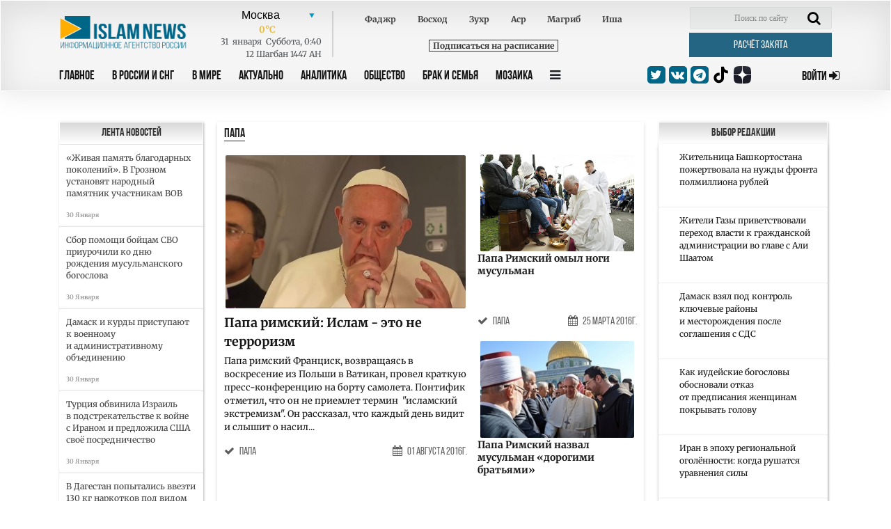

--- FILE ---
content_type: text/html; charset=UTF-8
request_url: https://islamnews.ru/tag/papa
body_size: 15179
content:
<!doctype html>
<html lang="ru">
<head>
    <meta charset="UTF-8">
    <meta name="viewport" content="width=device-width, user-scalable=no, initial-scale=1.0, maximum-scale=1.0, minimum-scale=1.0">
    <meta http-equiv="X-UA-Compatible" content="ie=edge">

    <link rel="apple-touch-icon" sizes="180x180" href="/img/apple-touch-icon.png?v=202404102037">
    <link rel="icon" type="image/png" sizes="32x32" href="/img/favicon-32x32.png?v=202404102037">
    <link rel="icon" type="image/png" sizes="16x16" href="/img/favicon-16x16.png?v=202404102037">
    <link rel="manifest" href="/img/site.webmanifest?v=202404102037">
    <link rel="mask-icon" href="/img/safari-pinned-tab.svg?v=202404102037" color="#fffffff">
    <link rel="shortcut icon" href="/img/favicon.ico?v=202404102037">
    <meta name="msapplication-TileColor" content="#ffffff">
    <meta name="theme-color" content="#ffffff">
    <style>
        .block_title_upd{
            width: calc(100% + 15px)!important;
        }
        .header {
            z-index: 999;
        }
    </style>

        <title>папа - IslamNews</title>
        <meta name="csrf-token" content="8Ckq8JyfDXdghZZbXKVkdMuYpz60wwVX27Z4jd48">

        <meta name="keywords" content="исламские новости, исламские СМИ, новости ислама, исламские видео, исламские статьи, мусульманские новости, мусульманские СМИ, мусульманские сайты, Коран, сунна, хадисы, арабский язык, исламские сайты, исламский мир, умма, мусульмане, ислам, мечеть, время намазов, время молитв, никах, брак, семья, пятничная проповедь, хиджаб, мусульманские улемы, алимы, фетвы, мусульманская кухня.">
    
        <meta name="description" content="Информационное агентство IslamNews – ведущий новостной проект российских мусульман.">
    
    
    <base href="https://islamnews.ru/">

    <link rel="canonical" href="" />

    

    <!--	STYLES REQUIRE	-->
    <link rel="stylesheet" href="/front/libs/bootstrap/bootstrap.min.css">
    <link rel="stylesheet" href="/front/libs/datepicker/css/bootstrap-datepicker3.min.css">

    
        <meta property="og:title" content="  папа  ">
    <meta name="twitter:site" content="@islamnovosti">
    
    
    <link rel="next" href="https://islamnews.ru/tag/papa?page=2" />    
    
        <link rel="stylesheet" href="https://islamnews.ru/front/css/main.upd.min.css?v=202507022156161241414214">

    <!-- Yandex.Metrika counter -->
    <script type="text/javascript" >
        (function(m,e,t,r,i,k,a){m[i]=m[i]||function(){(m[i].a=m[i].a||[]).push(arguments)};
        m[i].l=1*new Date();
        for (var j = 0; j < document.scripts.length; j++) {if (document.scripts[j].src === r) { return; }}
        k=e.createElement(t),a=e.getElementsByTagName(t)[0],k.async=1,k.src=r,a.parentNode.insertBefore(k,a)})
        (window, document, "script", "https://mc.yandex.ru/metrika/tag.js", "ym");
    
        ym(56152819, "init", {
            clickmap:true,
            trackLinks:true,
            accurateTrackBounce:true,
            webvisor:true
        });
    </script>
    <!-- /Yandex.Metrika counter -->

    <!-- Yandex.RTB -->
    <script>window.yaContextCb=window.yaContextCb||[]</script>
    <script src="https://yandex.ru/ads/system/context.js" async></script>

</head>

<body>
<!-- HEADER SECTION -->
<header id="application" class="header">
    
    <div class="container">
        
            
        
        <div
            class="row header_row ">
            <div class="col-lg-12">
                <form action="https://islamnews.ru/search" method="GET" class="form-search-mobile">
                    <div class="search-active-input">
                        <div class="close-search-mobile">
                            <i class="fa fa-times"></i>
                        </div>
                        <input type="text" name="q" required="required" class="form-control"/>
                        <input type="submit" class="go-search-mobile" value="Поиск"/>
                    </div>
                </form>
            </div>
            <div class="col-lg-12">
                <div class="search-mobile">
                    <i class="fa fa-search"></i>
                </div>
                <div class="header_services">
                    <div class="row">
                        <!-- Logo . block-->
                        <div class="logo_block col-lg-2 col-md-3"
                             style="padding: 13px 0px 0px 15px;display:inline-flex;">
                            <a class="nav_btn_responsive dn_button" style="z-index:999;">
                                <i class="fa fa-bars" aria-hidden="true"></i>
                            </a>
                            <a href="/" style="z-index: 999;">
                                <img class="img-fluid logo-image" src="/front/img/logo_in.png" alt="logo image"
                                     style="max-width: 200px;width: 200px;max-height:50px;;">
                            </a>
                        </div>
                        <!-- Weather . block -->
                        <div class="weather_info_block col-lg-7 col-md-6">
                            <city-namaz-times
                                :routenamaz="'https://islamnews.ru/namaz-times/kolumbus'"></city-namaz-times>
                        </div>
                        <div class="col-lg-3 col-md-3">
                            <form action="https://islamnews.ru/search" method="GET" class="header_search_block">
                                <input class="search_field" name="q" placeholder="Поиск по сайту" required>
                                <span class="search_btn">
                                <button class="search-input" type="submit">
                                    <i class="fa fa-search" aria-hidden="true"></i>
                                </button>
                            </span>
                            </form>
                            <a href="https://islamnews.ru/zakyat-calculator"
                               class="post_btn post_btn--header cursor-pointer zakyat_btn">Расчёт закята</a>
                        </div>
                    </div>
                </div>
            </div>

            <div class="col-lg-12">
                <div class="row">
                    <div class="col-lg-9 col-md-6  col-sm-6 col-3 header-menu">
                        <a class="nav_btn_responsive " style="display: none;">
                            <i class="fa fa-bars" aria-hidden="true"></i>
                        </a>
                        <ul class="nav_panel">
                            <a href="javascript:void(0);" class="nav_btn_responsive mobile-button-bar-menu">
                                <i class="fa fa-bars" aria-hidden="true"></i>
                            </a>
                                                                                                                                                                                                        <li>
                                            <a href="https://islamnews.ru"
                                               >Главное</a>
                                        </li>
                                                                            <li>
                                            <a href="https://islamnews.ru/tag/in-russia"
                                               >В России и СНГ</a>
                                        </li>
                                                                            <li>
                                            <a href="https://islamnews.ru/tag/in-the-world"
                                               >В Мире</a>
                                        </li>
                                                                            <li>
                                            <a href="https://islamnews.ru/tag/actual"
                                               >Актуально</a>
                                        </li>
                                                                            <li>
                                            <a href="https://islamnews.ru/tag/analytics"
                                               >Аналитика</a>
                                        </li>
                                                                            <li>
                                            <a href="https://islamnews.ru/tag/society"
                                               >Общество</a>
                                        </li>
                                                                            <li>
                                            <a href="https://islamnews.ru/tag/family"
                                               >Брак и семья</a>
                                        </li>
                                                                            <li>
                                            <a href="https://islamnews.ru/tag/mosaic"
                                               >Мозаика</a>
                                        </li>
                                                                                                                            
                            <li>
                                <a class="nav_panel_btn">
                                    <i class="fa fa-bars" aria-hidden="true"></i>
                                </a>
                            </li>
                            

                            

                            

                        </ul>

                        <div class="sub_menu_container">
                                                                                        <ul class="sub_menu_row">
                                                                                                                    <li>
            <a href="https://islamnews.ru/tag/analytics" >Аналитика</a>

                            <ul class="sub_menu_add">
                    <li>
            <a href="https://islamnews.ru/tag/opinions" >Мнения</a>

                    </li>
                    </ul>
                    </li>
            <li>
            <a href="https://islamnews.ru/tag/actual" >Актуально</a>

                            <ul class="sub_menu_add">
                    <li>
            <a href="https://islamnews.ru/tag/point-blank" >Вопрос ребром</a>

                    </li>
            <li>
            <a href="https://islamnews.ru/tag/russia-islamic-world" >Россия - Исламский мир</a>

                    </li>
                    </ul>
                    </li>
            <li>
            <a href="https://islamnews.ru/tag/economics" >Экономика и Финансы</a>

                            <ul class="sub_menu_add">
                    <li>
            <a href="https://islamnews.ru/tag/developments" >События</a>

                    </li>
            <li>
            <a href="https://islamnews.ru/tag/economics" >Исламские финансы</a>

                    </li>
                    </ul>
                    </li>
            <li>
            <a href="https://islamnews.ru/tag/in-the-world" >В мире</a>

                            <ul class="sub_menu_add">
                    <li>
            <a href="https://islamnews.ru/tag/arabic-world" >Арабский мир</a>

                    </li>
            <li>
            <a href="https://islamnews.ru/tag/asia" >Азия</a>

                    </li>
            <li>
            <a href="https://islamnews.ru/tag/europe" >Европа</a>

                    </li>
            <li>
            <a href="https://islamnews.ru/tag/afrika-in-the-world" >Африка</a>

                    </li>
            <li>
            <a href="https://islamnews.ru/tag/usa" >США</a>

                    </li>
                    </ul>
                    </li>
            <li>
            <a href="https://islamnews.ru/tag/mosaic" >Мозаика</a>

                            <ul class="sub_menu_add">
                    <li>
            <a href="https://islamnews.ru/tag/life" >Из жизни</a>

                    </li>
            <li>
            <a href="https://islamnews.ru/tag/xadzh" >Хадж</a>

                    </li>
            <li>
            <a href="https://islamnews.ru/tag/sport" >Спорт</a>

                    </li>
                    </ul>
                    </li>
            <li>
            <a href="https://islamnews.ru/tag/society" >Общество</a>

                            <ul class="sub_menu_add">
                    <li>
            <a href="https://islamnews.ru/tag/halyal-society" >Халяль</a>

                    </li>
            <li>
            <a href="https://islamnews.ru/tag/migranty-society" >Мигранты</a>

                    </li>
            <li>
            <a href="https://islamnews.ru/tag/17165-society" >Благотворительность</a>

                    </li>
                    </ul>
                    </li>
            <li>
            <a href="https://islamnews.ru/tag/history" >История и современность</a>

                            <ul class="sub_menu_add">
                    <li>
            <a href="https://islamnews.ru/tag/events-and-dates" >События и даты</a>

                    </li>
            <li>
            <a href="https://islamnews.ru/tag/personalities" >Личности</a>

                    </li>
                    </ul>
                    </li>
            <li>
            <a href="https://islamnews.ru/tag/muslim-home" >Крепость мусульманина</a>

                            <ul class="sub_menu_add">
                    <li>
            <a href="https://islamnews.ru/tag/ramadan" >Рамадан</a>

                    </li>
                    </ul>
                    </li>
            <li>
            <a href="https://islamnews.ru/tag/culture" >Культура</a>

                    </li>
            <li>
            <a href="https://islamnews.ru/tag/fatwa" >Фетвы</a>

                    </li>
            <li>
            <a href="https://islamnews.ru/tag/muftiate" >Муфтияты</a>

                    </li>
            <li>
            <a href="https://islamnews.ru/tag/science-and-education" >Наука и образование</a>

                    </li>
            <li>
            <a href="https://islamnews.ru/tag/17165-society-2" >Здоровье</a>

                    </li>
            <li>
            <a href="https://islamnews.ru/tag/accidents" >Происшествия</a>

                    </li>
                                                                                                                                                                                                                                                                                                                                                                                                                                                                                                                                                                                                                                                                                                                                                                        </ul>
                                                                                </div>
                    </div>

                    <div class="col-lg-3 col-md-6  col-sm-6 col-9">
                        <div class="row align-items-center">
                            <div class="social_medias_block col-lg-7 col-md-9 col-sm-8 col-10">



                                <a href="https://twitter.com/islamnovosti" target="_blank">
                                    <i class="fa fa-twitter"></i>
                                </a>
                                <a href="https://vk.com/islamnews" target="_blank">
                                    <i class="fa fa-vk"></i>
                                </a>
                                <a href="tg://resolve?domain=islamnovosti" target="_blank">
                                    <i class="fa fa-telegram"></i>
                                </a>
                                <a href="https://www.tiktok.com/@islamnews.ru_official" class="zen" target="_blank">
                                    <img src="https://islamnews.ru/front/img/logo-tiktok-svgrepo-com.svg">
                                </a>
                                <a href="https://zen.yandex.ru/islamnews.ru" class="zen" target="_blank">
                                    <img src="https://islamnews.ru/front/img/zen-icon.svg">
                                </a>
                            </div>
                            <a  href="https://islamnews.ru/client/login"
                                class="sign_in_btn  col-lg-4 col-md-3 col-sm-4 col-2">
                                <span> Войти </span>
                                <i class="fa fa-sign-in"></i>
                            </a>

                        </div>
                    </div>
                </div>
            </div>
        </div>
    </div>
</header>

<!-- PAGE WRAPPER -->
<div class="page_wrapper ">
                <section class="page_content category">
            <div class="container">
                <div class="row page_content__row">

                    <div class="col-lg-9 col-md-12">

                        <div class="row">
                            <div class="sidebar-left col-lg-3 col-md-3 d-none d-md-block last-news-block">
                                <div class="news_length_wrapper" id="kkr_scrollDiv">

    <a href="https://islamnews.ru/search/month/01-2026" class="text-gray">
        <h3 class="news_length_title">Лента новостей</h3>
    </a>
            
        <input type="hidden" id="last_news_scroll_page" value="2">
        <div class="scrollDiv">
            <div class="scrollContent">
                <div id="scroll" class="scroll">
                                                                                        <a class="news_length_article"
                           href="2026/1/30/zhivaya-pamyat-blagodarnykh-pokoleniy-v-groznom-ustanovyat-narodnyy-pamyatnik-uchastnikam-vov">
                            <div class="news_length_article__title">
                                <p>«Живая память благодарных поколений». В Грозном установят народный памятник участникам ВОВ</p>
                            </div>
                            <div class="news_length_article__info">
                                <span>30 Января </span>
                            </div>
                        </a>
                                                                                            <a class="news_length_article"
                           href="2026/1/30/sbor-pomoshchi-boytsam-svo-priurochili-ko-dnyu-rozhdeniya-musulmanskogo-bogoslova">
                            <div class="news_length_article__title">
                                <p>Сбор помощи бойцам СВО приурочили ко дню рождения мусульманского богослова</p>
                            </div>
                            <div class="news_length_article__info">
                                <span>30 Января </span>
                            </div>
                        </a>
                                                                                            <a class="news_length_article"
                           href="2026/1/30/damask-i-kurdy-pristupayut-k-voennomu-i-administrativnomu-obedineniyu">
                            <div class="news_length_article__title">
                                <p>Дамаск и курды приступают к военному и административному объединению</p>
                            </div>
                            <div class="news_length_article__info">
                                <span>30 Января </span>
                            </div>
                        </a>
                                                                                            <a class="news_length_article"
                           href="2026/1/30/turtsiya-obvinila-izrail-v-podstrekatelstve-k-voyne-s-iranom-i-predlozhila-ssha-svoe-posrednichestvo">
                            <div class="news_length_article__title">
                                <p>Турция обвинила Израиль в подстрекательстве к войне с Ираном и предложила США своё посредничество</p>
                            </div>
                            <div class="news_length_article__info">
                                <span>30 Января </span>
                            </div>
                        </a>
                                                                                            <a class="news_length_article"
                           href="2026/1/30/v-dagestan-popytalis-vvezti-130-kg-narkotkov-pod-vidom-ukropa">
                            <div class="news_length_article__title">
                                <p>В Дагестан попытались ввезти 130 кг наркотков под видом укропа</p>
                            </div>
                            <div class="news_length_article__info">
                                <span>30 Января </span>
                            </div>
                        </a>
                                                                                            <a class="news_length_article"
                           href="2026/1/30/kadyrov-obsudil-razvitie-chechni-s-glavoy-administratsii-prezidenta-vayno">
                            <div class="news_length_article__title">
                                <p>Кадыров обсудил развитие Чечни с главой администрации президента Вайно</p>
                            </div>
                            <div class="news_length_article__info">
                                <span>30 Января </span>
                            </div>
                        </a>
                                                                                            <a class="news_length_article"
                           href="2026/1/30/komitet-po-standartu-khalyal-dum-rt-poluchil-priznanie-v-oae">
                            <div class="news_length_article__title">
                                <p>Комитет по стандарту «Халяль» ДУМ РТ получил признание в ОАЭ</p>
                            </div>
                            <div class="news_length_article__info">
                                <span>30 Января </span>
                            </div>
                        </a>
                                                                                            <a class="news_length_article"
                           href="2026/1/30/v-dagestane-udivleny-zachem-veruyushchie-khodyat-na-filmy-s-lukavoy-markirovkoy-18">
                            <div class="news_length_article__title">
                                <p>В Дагестане удивлены: зачем верующие ходят на фильмы с лукавой маркировкой 18+</p>
                            </div>
                            <div class="news_length_article__info">
                                <span>30 Января </span>
                            </div>
                        </a>
                                                                                            <a class="news_length_article"
                           href="2026/1/30/byvshuyu-zhenu-izvestnogo-boksera-osudili-za-razzhiganie-mezhnatsionalnoy-nenavisti">
                            <div class="news_length_article__title">
                                <p>Бывшую жену известного боксера осудили за разжигание межнациональной ненависти</p>
                            </div>
                            <div class="news_length_article__info">
                                <span>30 Января </span>
                            </div>
                        </a>
                                                                                            <a class="news_length_article"
                           href="2026/1/30/uzbekistan-priznan-liderom-azii-po-chislu-islamskikh-istoricheskikh-gorodov-vklyuchennykh-v-spisok-yunesko">
                            <div class="news_length_article__title">
                                <p>Узбекистан признан лидером Азии по числу исламских исторических городов, включенных в список ЮНЕСКО</p>
                            </div>
                            <div class="news_length_article__info">
                                <span>30 Января </span>
                            </div>
                        </a>
                                                                                            <a class="news_length_article"
                           href="2026/1/30/s-kufiey-na-plechakh-gvardiola-vnov-vyrazil-podderzhku-palestine-i-raskritikoval-mirovoe-molchanie">
                            <div class="news_length_article__title">
                                <p>С куфией на плечах: Гвардиола вновь выразил поддержку Палестине и раскритиковал мировое молчание</p>
                            </div>
                            <div class="news_length_article__info">
                                <span>30 Января </span>
                            </div>
                        </a>
                                                                                            <a class="news_length_article"
                           href="2026/1/30/ocherednoy-gumanitarnyy-gruz-otpravilsya-na-front-iz-dagestana">
                            <div class="news_length_article__title">
                                <p>Очередной гуманитарный груз отправился на фронт из Дагестана</p>
                            </div>
                            <div class="news_length_article__info">
                                <span>30 Января </span>
                            </div>
                        </a>
                                                                                            <a class="news_length_article"
                           href="2026/1/30/v-ankare-zavershilas-vstrecha-prezidentov-turtsii-i-uzbekistana">
                            <div class="news_length_article__title">
                                <p>В Анкаре завершилась встреча президентов Турции и Узбекистана</p>
                            </div>
                            <div class="news_length_article__info">
                                <span>30 Января </span>
                            </div>
                        </a>
                                                                                            <a class="news_length_article"
                           href="2026/1/30/obzor-smi-30012026">
                            <div class="news_length_article__title">
                                <p>Обзор СМИ 30.01.2026</p>
                            </div>
                            <div class="news_length_article__info">
                                <span>30 Января </span>
                            </div>
                        </a>
                                                                                            <a class="news_length_article"
                           href="2026/1/30/muftiy-lnr-nagradil-geroev-svo">
                            <div class="news_length_article__title">
                                <p>Муфтий ЛНР наградил героев СВО</p>
                            </div>
                            <div class="news_length_article__info">
                                <span>30 Января </span>
                            </div>
                        </a>
                                                                                            <a class="news_length_article"
                           href="2026/1/30/azerbaydzhan-dal-obeshchanie-iranu-na-fone-ugroz-ssha">
                            <div class="news_length_article__title">
                                <p>Азербайджан дал обещание Ирану на фоне угроз США</p>
                            </div>
                            <div class="news_length_article__info">
                                <span>30 Января </span>
                            </div>
                        </a>
                                                                                            <a class="news_length_article"
                           href="2026/1/30/strany-es-vnesli-ksir-v-spisok-terroristicheskikh-organizatsiy">
                            <div class="news_length_article__title">
                                <p>Страны ЕС внесли КСИР в список террористических организаций</p>
                            </div>
                            <div class="news_length_article__info">
                                <span>30 Января </span>
                            </div>
                        </a>
                                                                                            <a class="news_length_article"
                           href="2026/1/29/bashkirskiy-telekanal-budet-translirovat-pyatnichnye-propovedi-v-pryamom-efire">
                            <div class="news_length_article__title">
                                <p>Башкирский телеканал будет транслировать пятничные проповеди в прямом эфире</p>
                            </div>
                            <div class="news_length_article__info">
                                <span>29 Января </span>
                            </div>
                        </a>
                                                                                            <a class="news_length_article"
                           href="2026/1/29/na-turetskom-npz-progremel-moshchnyy-vzryv">
                            <div class="news_length_article__title">
                                <p>На турецком НПЗ прогремел мощный взрыв</p>
                            </div>
                            <div class="news_length_article__info">
                                <span>29 Января </span>
                            </div>
                        </a>
                                                                                            <a class="news_length_article"
                           href="2026/1/29/v-irake-otreagirovali-na-ugrozy-trampa">
                            <div class="news_length_article__title">
                                <p>В Ираке отреагировали на угрозы Трампа</p>
                            </div>
                            <div class="news_length_article__info">
                                <span>29 Января </span>
                            </div>
                        </a>
                                         </div>
            </div>
        </div>
    </div>
                            </div>

                            <div class="col-lg-9 col-md-9 head_news_wrapper_parent">
                                                                <!-- HEAD NEWS BLOCK -->
                                    <div class="head_news_wrapper ">
                                        <div class="row">
                                            <div class="col-lg-12 ">
                                                <h1>папа</h1>

                                                <div class="row">
                                                    <!-- HEAD NEWS . PRIMARY . block -->
                                                    <div class="col-lg-7 col-md-7 col-sm-7 col-12 head_news__primary_block ">
                                                                                                                                                                                <div class="img_wrapper">
                                                                <a href="https://islamnews.ru/papa-rimskij-islam-eto-terrorizm">
                                                                    <img src="https://islamnews.ru/wp-content/uploads/2016/08/678.jpg" alt="image">
                                                                </a>
                                                                                                                            </div>
                                                            <div class="primary_block_title">
                                                                
                                                                <a href="https://islamnews.ru/papa-rimskij-islam-eto-terrorizm">Папа римский: Ислам - это не терроризм</a>
                                                            </div>
                                                            <div class="primary_block_text">
                                                                <p>Папа римский Франциск, возвращаясь в воскресение из Польши в Ватикан, провел краткую пресс-конференцию на борту самолета. Понтифик отметил, что он не приемлет термин  "исламский экстремизм".

Он рассказал, что каждый день видит и слышит о насил...</p>
                                                            </div>
                                                            <div class="head_news_article__prop" style="margin-top:5px;">
                                                                <div class="head_news_article__prop_item">
                                                                    <a href="https://islamnews.ru/tag/papa">
                                                                        <i class="fa fa-check" aria-hidden="true"></i>
                                                                        <span>папа</span>
                                                                    </a>
                                                                </div>
                                                                <div class="head_news_article__prop_item"></div>
                                                                <div class="head_news_article__prop_item">
                                                                    <a>
                                                                        <i class="fa fa-calendar" aria-hidden="true"></i>
                                                                        <span>01 Августа  2016г.</span>
                                                                    </a>
                                                                </div>
                                                            </div>
                                                                                                                                                                            </div>
                                                    <div class="col-lg-5 col-md-5 col-sm-5 col-12 head_news__secondary_block">
                                                                                                                                                                                                                                                                                    <!-- HEAD NEWS . ARTICLE . block-->
                                                            <div class="head_news_article">
                                                                <div class="img_wrapper">
                                                                    <a href="https://islamnews.ru/papa-rimskij-omyl-nogi-musulmanam">
                                                                        <img src="https://islamnews.ru/wp-content/uploads/2016/03/1967204_20160325121150.gif.jpg" alt="image">
                                                                    </a>
                                                                                                                                    </div>

                                                                <div class="head_news_article__title">
                                                                    <a href="https://islamnews.ru/papa-rimskij-omyl-nogi-musulmanam">Папа Римский омыл ноги мусульман</a>
                                                                </div>
                                                                <div class="head_news_article__prop" style="margin-top:5px;">
                                                                    <div class="head_news_article__prop_item">
                                                                        <a href="https://islamnews.ru/tag/papa">
                                                                            <i class="fa fa-check" aria-hidden="true"></i>
                                                                            <span>папа</span>
                                                                        </a>
                                                                    </div>
                                                                    <div class="head_news_article__prop_item"></div>
                                                                    <div class="head_news_article__prop_item">
                                                                        <a>
                                                                            <i class="fa fa-calendar" aria-hidden="true"></i>
                                                                            <span>25 Марта  2016г.</span>
                                                                        </a>
                                                                    </div>
                                                                </div>
                                                            </div>
                                                                                                                                                                                                                                                                                                                                                            <!-- HEAD NEWS . ARTICLE . block-->
                                                            <div class="head_news_article">
                                                                <div class="img_wrapper">
                                                                    <a href="https://islamnews.ru/Papa-Rimskij-nazval-musulman-dorogimi-bratjami">
                                                                        <img src="https://islamnews.ru/wp-content/uploads/2014-05/1401111031/news-ZVXKpiN32c.jpg" alt="image">
                                                                    </a>
                                                                                                                                    </div>

                                                                <div class="head_news_article__title">
                                                                    <a href="https://islamnews.ru/Papa-Rimskij-nazval-musulman-dorogimi-bratjami">Папа Римский назвал мусульман «дорогими братьями»</a>
                                                                </div>
                                                                <div class="head_news_article__prop" style="margin-top:5px;">
                                                                    <div class="head_news_article__prop_item">
                                                                        <a href="https://islamnews.ru/tag/papa">
                                                                            <i class="fa fa-check" aria-hidden="true"></i>
                                                                            <span>папа</span>
                                                                        </a>
                                                                    </div>
                                                                    <div class="head_news_article__prop_item"></div>
                                                                    <div class="head_news_article__prop_item">
                                                                        <a>
                                                                            <i class="fa fa-calendar" aria-hidden="true"></i>
                                                                            <span>26 Мая  2014г.</span>
                                                                        </a>
                                                                    </div>
                                                                </div>
                                                            </div>
                                                                                                                                                                             </div>

                                                </div>
                                            </div>
                                        </div>
                                    </div>

                                                                            
                                            <div class="block_title">
                                                <h3>Реклама</h3>
                                            </div>
                                            <div class="video_news_wrapper block_content more_posts_category">
                                                <div style="max-width: 100%; max-height: 100px; margin: 10px auto; overflow: hidden;">
                                                    <!-- Yandex.RTB R-A-7089941-10 -->
                                                    <div id="yandex_rtb_R-A-7089941-10"></div>
                                                    <script>
                                                    window.yaContextCb.push(()=>{
                                                        Ya.Context.AdvManager.render({
                                                            "blockId": "R-A-7089941-10",
                                                            "renderTo": "yandex_rtb_R-A-7089941-10"
                                                        })
                                                    })
                                                    </script>
                                                </div>
                                            </div>
                                        
                                        <div class="video_news_wrapper block_content more_posts_category">
                                            <div class="row" id="content_loading_posts">
                                                <div class="col-lg-12 col-md-12 col-sm-6">
        <div class="video_news_article">
            <div class="row ">
                <div class="col-lg-6 col-md-6">
                    <div style="/*cursor:pointer;*/" class="img_wrapper cursor-pointer">
                        <a href="https://islamnews.ru/Papa-Rimskij-posetit-svjatye-mesta-musulman-i-iudeev">
                            <img src="https://islamnews.ru/wp-content/uploads/2014-05/1401076738/news-e20lL0OS7j.jpg" alt="image">
                        </a>    
                                            </div>
                </div>
                <div class="col-lg-6 col-md-6 article_content_text">
                    <div class="video_news_article__content">
                        
                        <a href="https://islamnews.ru/Papa-Rimskij-posetit-svjatye-mesta-musulman-i-iudeev" style="color:#333;" class="video_news_article__title">Папа Римский посетит святые места мусульман и иудеев</a>
                        <div class="video_news_article__text">
                            <p>. В ходе своего визита в Палестину, глава католической церкви, папа Римский Франциск, посетит сегодня святые места иудеев и мусульман в Иерусалиме, сообщает Times of Israel.

Ранее папа обещал, что в...</p>
                        </div>
                        <div class="video_news_article__prop">
                            <a>
                                <i class="fa fa-calendar" aria-hidden="true"></i>
                                <span>26 Мая  2014г.</span>
                            </a>
                        </div>
                    </div>

                </div>
            </div>
        </div>
    </div>
        <div class="col-lg-12 col-md-12 col-sm-6">
        <div class="video_news_article">
            <div class="row ">
                <div class="col-lg-6 col-md-6">
                    <div style="/*cursor:pointer;*/" class="img_wrapper cursor-pointer">
                        <a href="https://islamnews.ru/Papa-Rimskij-posetit-Iordaniju">
                            <img src="https://islamnews.ru/wp-content/uploads/2014-05/1400578768/news-2VoXxzxMLR.jpg" alt="image">
                        </a>    
                                            </div>
                </div>
                <div class="col-lg-6 col-md-6 article_content_text">
                    <div class="video_news_article__content">
                        
                        <a href="https://islamnews.ru/Papa-Rimskij-posetit-Iordaniju" style="color:#333;" class="video_news_article__title">Папа Римский посетит Иорданию</a>
                        <div class="video_news_article__text">
                            <p>В ходе своего визита в Святую Землю, глава католической церкви папа римский Франциск, помимо Израиля, посетит также и Иорданию, сообщает Gulf Today. Об этом журналистам, аккредитованным в Дубаи, сооб...</p>
                        </div>
                        <div class="video_news_article__prop">
                            <a>
                                <i class="fa fa-calendar" aria-hidden="true"></i>
                                <span>20 Мая  2014г.</span>
                            </a>
                        </div>
                    </div>

                </div>
            </div>
        </div>
    </div>
        <div class="col-lg-12 col-md-12 col-sm-6">
        <div class="video_news_article">
            <div class="row ">
                <div class="col-lg-6 col-md-6">
                    <div style="/*cursor:pointer;*/" class="img_wrapper cursor-pointer">
                        <a href="https://islamnews.ru/Papa-Rimskij-posetit-Palestinu-v-soprovozhdenii-imama-i-ravvina">
                            <img src="https://islamnews.ru/wp-content/uploads/2014-05/1400174679/news-yvNB97DrGA.jpg" alt="image">
                        </a>    
                                            </div>
                </div>
                <div class="col-lg-6 col-md-6 article_content_text">
                    <div class="video_news_article__content">
                        
                        <a href="https://islamnews.ru/Papa-Rimskij-posetit-Palestinu-v-soprovozhdenii-imama-i-ravvina" style="color:#333;" class="video_news_article__title">Папа Римский посетит Палестину в сопровождении имама и раввина</a>
                        <div class="video_news_article__text">
                            <p>В ходе намеченного на 24-26 мая мая визита в Палестину папы Римского Франциска, главу римско-католической церкви впервые в истории подобных визитов будут сопровождать имам и раввин. Об этом сегодня, п...</p>
                        </div>
                        <div class="video_news_article__prop">
                            <a>
                                <i class="fa fa-calendar" aria-hidden="true"></i>
                                <span>15 Мая  2014г.</span>
                            </a>
                        </div>
                    </div>

                </div>
            </div>
        </div>
    </div>
        <div class="col-lg-12 col-md-12 col-sm-6">
        <div class="video_news_article">
            <div class="row ">
                <div class="col-lg-6 col-md-6">
                    <div style="/*cursor:pointer;*/" class="img_wrapper cursor-pointer">
                        <a href="https://islamnews.ru/Papa-Rimskij-podtverdil-svoj-vizit-v-Palestinu">
                            <img src="https://islamnews.ru/wp-content/uploads/2014-01/1388992517/news-M8kBy8kfeK.jpeg" alt="image">
                        </a>    
                                            </div>
                </div>
                <div class="col-lg-6 col-md-6 article_content_text">
                    <div class="video_news_article__content">
                        
                        <a href="https://islamnews.ru/Papa-Rimskij-podtverdil-svoj-vizit-v-Palestinu" style="color:#333;" class="video_news_article__title">Папа Римский подтвердил свой визит в Палестину</a>
                        <div class="video_news_article__text">
                            <p>В воскресенье глава католической церкви, Папа Римский Франциск лично подтвердил, что совершит в нынешнем году визит в святую для трех религий – иудаизма, христианства и ислама – землю Палестины, сооб...</p>
                        </div>
                        <div class="video_news_article__prop">
                            <a>
                                <i class="fa fa-calendar" aria-hidden="true"></i>
                                <span>06 Января  2014г.</span>
                            </a>
                        </div>
                    </div>

                </div>
            </div>
        </div>
    </div>
        <div class="col-lg-12 col-md-12 col-sm-6">
        <div class="video_news_article">
            <div class="row ">
                <div class="col-lg-6 col-md-6">
                    <div style="/*cursor:pointer;*/" class="img_wrapper cursor-pointer">
                        <a href="https://islamnews.ru/Papa-Rimskij-posetit-Palestinu-v-mae-budushhego-goda">
                            <img src="https://islamnews.ru/wp-content/uploads/2013-12/1387653225/news-Mw8EHEVRWa.jpg" alt="image">
                        </a>    
                                            </div>
                </div>
                <div class="col-lg-6 col-md-6 article_content_text">
                    <div class="video_news_article__content">
                        
                        <a href="https://islamnews.ru/Papa-Rimskij-posetit-Palestinu-v-mae-budushhego-goda" style="color:#333;" class="video_news_article__title">Папа Римский посетит Палестину  в мае будущего года</a>
                        <div class="video_news_article__text">
                            <p>Папа Римский Франциск посетит с кратким визитом Израиль и оккупированные палестинские территории, сообщает  Maan, со ссылкой на AFP.

По сведениям израильской газеты  «Иедиот ахронот» (Последние из...</p>
                        </div>
                        <div class="video_news_article__prop">
                            <a>
                                <i class="fa fa-calendar" aria-hidden="true"></i>
                                <span>21 Декабря  2013г.</span>
                            </a>
                        </div>
                    </div>

                </div>
            </div>
        </div>
    </div>
        <div class="col-lg-12 col-md-12 col-sm-6">
        <div class="video_news_article">
            <div class="row ">
                <div class="col-lg-6 col-md-6">
                    <div style="/*cursor:pointer;*/" class="img_wrapper cursor-pointer">
                        <a href="https://islamnews.ru/Papa-i-gensek-OIS-za-islamo-hristianskoe-istoricheskoe-primirenie">
                            <img src="https://islamnews.ru/wp-content/uploads/2013-12/1387390596/news-Q1cvws6tXS.jpg" alt="image">
                        </a>    
                                            </div>
                </div>
                <div class="col-lg-6 col-md-6 article_content_text">
                    <div class="video_news_article__content">
                        
                        <a href="https://islamnews.ru/Papa-i-gensek-OIS-za-islamo-hristianskoe-istoricheskoe-primirenie" style="color:#333;" class="video_news_article__title">Папа и генсек ОИС за исламо-христианское историческое примирение</a>
                        <div class="video_news_article__text">
                            <p>Уходящий в отставку в конце текущего месяца генеральный секретарь ОИС д-р Экмеледдин Ихсаноглу встретился в минувшую пятницу в Риме с главой католической церкви, папой римским Франциском, сообщает II...</p>
                        </div>
                        <div class="video_news_article__prop">
                            <a>
                                <i class="fa fa-calendar" aria-hidden="true"></i>
                                <span>18 Декабря  2013г.</span>
                            </a>
                        </div>
                    </div>

                </div>
            </div>
        </div>
    </div>
        <div class="col-lg-12 col-md-12 col-sm-6">
        <div class="video_news_article">
            <div class="row ">
                <div class="col-lg-6 col-md-6">
                    <div style="/*cursor:pointer;*/" class="img_wrapper cursor-pointer">
                        <a href="https://islamnews.ru/Papa-Rimskij-Chelovek-goda">
                            <img src="https://islamnews.ru/wp-content/uploads/2013-12/1386917328/news-XSRWNCUvPp.jpg" alt="image">
                        </a>    
                                            </div>
                </div>
                <div class="col-lg-6 col-md-6 article_content_text">
                    <div class="video_news_article__content">
                        
                        <a href="https://islamnews.ru/Papa-Rimskij-Chelovek-goda" style="color:#333;" class="video_news_article__title">Папа Римский – «Человек года»</a>
                        <div class="video_news_article__text">
                            <p>Папа Римский Франциск объявлен человеком года по версии журнала Time, сообщает IINA.

Бывший аргентинский кардинал Хорхе Мария Бергольо, в марте нынешнего года ставший первым латиноамериканцем на па...</p>
                        </div>
                        <div class="video_news_article__prop">
                            <a>
                                <i class="fa fa-calendar" aria-hidden="true"></i>
                                <span>13 Декабря  2013г.</span>
                            </a>
                        </div>
                    </div>

                </div>
            </div>
        </div>
    </div>
        <div class="col-lg-12 col-md-12 col-sm-6">
        <div class="video_news_article">
            <div class="row ">
                <div class="col-lg-6 col-md-6">
                    <div style="/*cursor:pointer;*/" class="img_wrapper cursor-pointer">
                        <a href="https://islamnews.ru/Papa-Otnoshenija-s-islamom-imejut-osobuju-vazhnost">
                            <img src="https://islamnews.ru/wp-content/uploads/2013-11/1385538348/news-Sxl5ooFC6L.jpg" alt="image">
                        </a>    
                                            </div>
                </div>
                <div class="col-lg-6 col-md-6 article_content_text">
                    <div class="video_news_article__content">
                        
                        <a href="https://islamnews.ru/Papa-Otnoshenija-s-islamom-imejut-osobuju-vazhnost" style="color:#333;" class="video_news_article__title">Папа: Отношения с исламом имеют особую важность</a>
                        <div class="video_news_article__text">
                            <p>В официальном документе католической церкви, опубликованном 26 ноября, Папа Римский Франциск назвал близкие отношения с исламом и мусульманами для католической церкви «отношениями особой важности». Он...</p>
                        </div>
                        <div class="video_news_article__prop">
                            <a>
                                <i class="fa fa-calendar" aria-hidden="true"></i>
                                <span>27 Ноября  2013г.</span>
                            </a>
                        </div>
                    </div>

                </div>
            </div>
        </div>
    </div>
        <div class="col-lg-12 col-md-12 col-sm-6">
        <div class="video_news_article">
            <div class="row ">
                <div class="col-lg-6 col-md-6">
                    <div style="/*cursor:pointer;*/" class="img_wrapper cursor-pointer">
                        <a href="https://islamnews.ru/Papa-Rimskij-otkazalsja-ot-vstrechi-s-premerom-Izrailja">
                            <img src="https://islamnews.ru/wp-content/uploads/2013-10/1382437435/news-PWeSl726Gc.jpg" alt="image">
                        </a>    
                                            </div>
                </div>
                <div class="col-lg-6 col-md-6 article_content_text">
                    <div class="video_news_article__content">
                        
                        <a href="https://islamnews.ru/Papa-Rimskij-otkazalsja-ot-vstrechi-s-premerom-Izrailja" style="color:#333;" class="video_news_article__title">Папа Римский отказался от встречи с премьером Израиля</a>
                        <div class="video_news_article__text">
                            <p>Израиль получил от Ватикана дипломатическую пощечину. Так палестинские СМИ трактовали отказ Папы Римского Франциска I встречаться 23 октября с израильским премьер-министром Биньямином Нетаньяху.

Ка...</p>
                        </div>
                        <div class="video_news_article__prop">
                            <a>
                                <i class="fa fa-calendar" aria-hidden="true"></i>
                                <span>22 Октября  2013г.</span>
                            </a>
                        </div>
                    </div>

                </div>
            </div>
        </div>
    </div>
        <div class="col-lg-12 col-md-12 col-sm-6">
        <div class="video_news_article">
            <div class="row ">
                <div class="col-lg-6 col-md-6">
                    <div style="/*cursor:pointer;*/" class="img_wrapper cursor-pointer">
                        <a href="https://islamnews.ru/Mahmud-Abbas-priglasil-Papu-Rimskogo-v-Palestinu">
                            <img src="https://islamnews.ru/wp-content/uploads/2013-10/1382080766/news-i7ORUgKbLW.jpg" alt="image">
                        </a>    
                                            </div>
                </div>
                <div class="col-lg-6 col-md-6 article_content_text">
                    <div class="video_news_article__content">
                        
                        <a href="https://islamnews.ru/Mahmud-Abbas-priglasil-Papu-Rimskogo-v-Palestinu" style="color:#333;" class="video_news_article__title">Махмуд Аббас пригласил Папу Римского в Палестину</a>
                        <div class="video_news_article__text">
                            <p>Вчера, в ходе своего визита в Рим, президент Палестины Махмуд Аббас встретился на частной аудиенции с главой крупнейшей христианской конфессии – католической церкви папой Римским Франциском, сообщает ...</p>
                        </div>
                        <div class="video_news_article__prop">
                            <a>
                                <i class="fa fa-calendar" aria-hidden="true"></i>
                                <span>18 Октября  2013г.</span>
                            </a>
                        </div>
                    </div>

                </div>
            </div>
        </div>
    </div>
        <div class="col-lg-12 col-md-12 col-sm-6">
        <div class="video_news_article">
            <div class="row ">
                <div class="col-lg-6 col-md-6">
                    <div style="/*cursor:pointer;*/" class="img_wrapper cursor-pointer">
                        <a href="https://islamnews.ru/Francuzskie-imamy-vstretjatsja-s-rimskim-Papoj">
                            <img src="https://islamnews.ru/wp-content/uploads/2013-09/1379916882/news-dn1ThxysQv.jpg" alt="image">
                        </a>    
                                            </div>
                </div>
                <div class="col-lg-6 col-md-6 article_content_text">
                    <div class="video_news_article__content">
                        
                        <a href="https://islamnews.ru/Francuzskie-imamy-vstretjatsja-s-rimskim-Papoj" style="color:#333;" class="video_news_article__title">Французские имамы встретятся с  римским Папой</a>
                        <div class="video_news_article__text">
                            <p>Группа из 10 французских мусульманских имамов в среду встретится с главой католической церкви, папой римским Франциском , сообщает  Arab News.  Ожидается, что это будет серьезным и конструктивным шаго...</p>
                        </div>
                        <div class="video_news_article__prop">
                            <a>
                                <i class="fa fa-calendar" aria-hidden="true"></i>
                                <span>23 Сентября  2013г.</span>
                            </a>
                        </div>
                    </div>

                </div>
            </div>
        </div>
    </div>
        <div class="col-lg-12 col-md-12 col-sm-6">
        <div class="video_news_article">
            <div class="row ">
                <div class="col-lg-6 col-md-6">
                    <div style="/*cursor:pointer;*/" class="img_wrapper cursor-pointer">
                        <a href="https://islamnews.ru/Papa-Rimskij-prizval-Putina-borotsja-za-mirnyj-ishod-v-Sirii">
                            <img src="https://islamnews.ru/wp-content/uploads/2013-09/1378380325/news-4zL3YG3gvU.jpg" alt="image">
                        </a>    
                                            </div>
                </div>
                <div class="col-lg-6 col-md-6 article_content_text">
                    <div class="video_news_article__content">
                        
                        <a href="https://islamnews.ru/Papa-Rimskij-prizval-Putina-borotsja-za-mirnyj-ishod-v-Sirii" style="color:#333;" class="video_news_article__title">Папа Римский призвал Путина бороться за мирный исход в Сирии</a>
                        <div class="video_news_article__text">
                            <p>По случаю саммита G20 папа Римский Франциск написал президенту России Владимиру Путину письмо относительно ситуации в Сирии, сообщает Reuters.

В нем он призвал президента России продолжить борьбу з...</p>
                        </div>
                        <div class="video_news_article__prop">
                            <a>
                                <i class="fa fa-calendar" aria-hidden="true"></i>
                                <span>05 Сентября  2013г.</span>
                            </a>
                        </div>
                    </div>

                </div>
            </div>
        </div>
    </div>
                                            </div>
                                        </div>
                                        <div class="col-md-12 text-center">
                                            <button onclick="loadNewPage()" class="btn btn-info" type="button">Смотреть еще</button>
                                        </div>
                                        <input type="hidden" value="papa" id="category_slug">
                                        <input type="hidden" value="1" id="page">
                                                                                                </div>
                        </div>

                    </div>

                    <div class="sidebar-left col-lg-3 d-md-none d-none sm-none d-lg-block">
                        <!-- Right sidebar  -->
                        <div class="row">
                            <div class="col-lg-12 col-md-12 col-sm-6 ">
                                <div class="editor_choice_wrapper news_bar_block">
    <div class="block_title">
        <a href="https://islamnews.ru/editors-choice"><h3>Выбор редакции</h3></a>
    </div>

    <!-- ARTICLE . block-->
                    <div class="editor_choice_article">
                <a href="https://islamnews.ru/2026/1/21/zhitelnitsa-bashkortostana-pozhertvovala-na-nuzhdy-fronta-polmilliona-rubley">
                    <div class="editor_choice_article__block">
                        <i class="fas fa-circle-notch"></i>
                    </div>

                    <div class="editor_choice_article__block">
                        <p>Жительница Башкортостана пожертвовала на нужды фронта полмиллиона рублей</p>
                    </div>
                </a>
            </div>
                    <div class="editor_choice_article">
                <a href="https://islamnews.ru/2026/1/19/zhiteli-gazy-privetstvovali-perekhod-vlasti-k-grazhdanskoy-administratsii-vo-glave-s-ali-shaatom">
                    <div class="editor_choice_article__block">
                        <i class="fas fa-circle-notch"></i>
                    </div>

                    <div class="editor_choice_article__block">
                        <p>Жители Газы приветствовали переход власти к гражданской администрации во главе с Али Шаатом</p>
                    </div>
                </a>
            </div>
                    <div class="editor_choice_article">
                <a href="https://islamnews.ru/2026/1/18/damask-vzyal-pod-kontrol-klyuchevye-rayony-i-mestorozhdeniya-posle-soglasheniya-s-sds">
                    <div class="editor_choice_article__block">
                        <i class="fas fa-circle-notch"></i>
                    </div>

                    <div class="editor_choice_article__block">
                        <p>Дамаск взял под контроль ключевые районы и месторождения после соглашения с СДС</p>
                    </div>
                </a>
            </div>
                    <div class="editor_choice_article">
                <a href="https://islamnews.ru/2026/1/10/kak-iudeyskie-bogoslovy-obosnovali-otkaz-ot-predpisaniya-zhenshchinam-pokryvat-golovu">
                    <div class="editor_choice_article__block">
                        <i class="fas fa-circle-notch"></i>
                    </div>

                    <div class="editor_choice_article__block">
                        <p>Как иудейские богословы обосновали отказ от предписания женщинам покрывать голову</p>
                    </div>
                </a>
            </div>
                    <div class="editor_choice_article">
                <a href="https://islamnews.ru/2026/1/8/iran-v-epokhu-regionalnoy-ogolennosti-kogda-rushatsya-uravneniya-sily">
                    <div class="editor_choice_article__block">
                        <i class="fas fa-circle-notch"></i>
                    </div>

                    <div class="editor_choice_article__block">
                        <p>Иран в эпоху региональной оголённости: когда рушатся уравнения силы</p>
                    </div>
                </a>
            </div>
                    <div class="editor_choice_article">
                <a href="https://islamnews.ru/2026/1/6/v-londone-otkrylos-posolstvo-palestiny">
                    <div class="editor_choice_article__block">
                        <i class="fas fa-circle-notch"></i>
                    </div>

                    <div class="editor_choice_article__block">
                        <p>В Лондоне открылось посольство Палестины</p>
                    </div>
                </a>
            </div>
                    <div class="editor_choice_article">
                <a href="https://islamnews.ru/2026/1/2/v-indonezii-vstupil-v-silu-novyy-ugolovnyy-kodeks-zapreshchayushchiy-prelyubodeyanie">
                    <div class="editor_choice_article__block">
                        <i class="fas fa-circle-notch"></i>
                    </div>

                    <div class="editor_choice_article__block">
                        <p>В Индонезии вступил в силу новый Уголовный кодекс, запрещающий прелюбодеяние</p>
                    </div>
                </a>
            </div>
                    <div class="editor_choice_article">
                <a href="https://islamnews.ru/2025/12/8/delegatsiya-rf-vo-glave-s-predstavitelem-ap-posetila-medinu-gde-ee-prinyali-potomki-spodvizhnikov-proroka">
                    <div class="editor_choice_article__block">
                        <i class="fas fa-circle-notch"></i>
                    </div>

                    <div class="editor_choice_article__block">
                        <p>Делегация РФ во главе с представителем АП посетила Медину, где её приняли потомки сподвижников Пророка</p>
                    </div>
                </a>
            </div>
                    <div class="editor_choice_article">
                <a href="https://islamnews.ru/2025/12/5/na-peterburgskoy-birzhe-vpervye-byla-sovershena-sdelka-v-ramkakh-islamskogo-finansirovaniya">
                    <div class="editor_choice_article__block">
                        <i class="fas fa-circle-notch"></i>
                    </div>

                    <div class="editor_choice_article__block">
                        <p>На Петербургской бирже впервые была совершена сделка в рамках исламского финансирования</p>
                    </div>
                </a>
            </div>
                    <div class="editor_choice_article">
                <a href="https://islamnews.ru/2025/11/26/vladimir-putin-utverdil-novuyu-strategiyu-gosudarstvennoy-natspolitiki">
                    <div class="editor_choice_article__block">
                        <i class="fas fa-circle-notch"></i>
                    </div>

                    <div class="editor_choice_article__block">
                        <p>Владимир Путин утвердил новую стратегию государственной нацполитики</p>
                    </div>
                </a>
            </div>
            </div>
                            </div>

                        </div>
                    </div>

                </div>
            </div>
        </section>
    </div>

<!-- FOOTER SECTION -->
<footer class="footer">
    <div class="fluid-container">
        <div class="footer_nav_panel">
            <div class="row">
                <div class="col-md-12">
                    <div class="row">
                                                                                                                                            <ul class="col-lg-2 col-md-2 col-sm-4 col-6">
            <li  class="nav_title" >
                <a href="javascript:void(0);" > Главное</a>
            </li>

                            <li >
                <a href="https://islamnews.ru/tag/muslim-home" > -  Крепость мусульманина</a>
            </li>

            
                    
            <li >
                <a href="https://islamnews.ru/tag/point_of_view" > -  Точка зрения</a>
            </li>

            
                        
         </ul>             <ul class="col-lg-2 col-md-2 col-sm-4 col-6">
            <li  class="nav_title" >
                <a href="javascript:void(0);" > В России и СНГ</a>
            </li>

                            <li >
                <a href="https://islamnews.ru/tag/caucasus" > -  Кавказ</a>
            </li>

            
                    
            <li >
                <a href="https://islamnews.ru/tag/kry-m" > -  Крым</a>
            </li>

            
                    
            <li >
                <a href="https://islamnews.ru/tag/volga-region" > -  Поволжье</a>
            </li>

            
                    
            <li >
                <a href="https://islamnews.ru/tag/cis" > -  СНГ</a>
            </li>

            
                        
         </ul>             <ul class="col-lg-2 col-md-2 col-sm-4 col-6">
            <li  class="nav_title" >
                <a href="javascript:void(0);" > В Мире</a>
            </li>

                            <li >
                <a href="https://islamnews.ru/tag/asia" > -  Азия</a>
            </li>

            
                    
            <li >
                <a href="https://islamnews.ru/tag/arabic-world" > -  Арабский мир</a>
            </li>

            
                    
            <li >
                <a href="https://islamnews.ru/tag/europe" > -  Европа</a>
            </li>

            
                    
            <li >
                <a href="https://islamnews.ru/tag/afrika-in-the-world" > -  Африка</a>
            </li>

            
                    
            <li >
                <a href="https://islamnews.ru/tag/usa" > -  США</a>
            </li>

            
                        
         </ul>             <ul class="col-lg-2 col-md-2 col-sm-4 col-6">
            <li  class="nav_title" >
                <a href="javascript:void(0);" > Актуально</a>
            </li>

                            <li >
                <a href="https://islamnews.ru/tag/point-blank" > -  Вопрос ребром</a>
            </li>

            
                    
            <li >
                <a href="https://islamnews.ru/tag/russia-islamic-world" > -  Россия - Исламский мир</a>
            </li>

            
                        
         </ul>             <ul class="col-lg-2 col-md-2 col-sm-4 col-6">
            <li  class="nav_title" >
                <a href="javascript:void(0);" > Общество</a>
            </li>

                            <li >
                <a href="https://islamnews.ru/tag/17165-society" > -  Благотворительность</a>
            </li>

            
                    
            <li >
                <a href="https://islamnews.ru/tag/17165-society-2" > -  Здоровье и медицина</a>
            </li>

            
                    
            <li >
                <a href="https://islamnews.ru/tag/life" > -  Из жизни</a>
            </li>

            
                    
            <li >
                <a href="https://islamnews.ru/tag/migranty-society" > -  Мигранты</a>
            </li>

            
                    
            <li >
                <a href="https://islamnews.ru/tag/halyal-society" > -  Халяль</a>
            </li>

            
                        
         </ul>             <ul class="col-lg-2 col-md-2 col-sm-4 col-6">
            <li  class="nav_title" >
                <a href="javascript:void(0);" > Разное</a>
            </li>

                            <li >
                <a href="https://islamnews.ru/tag/culture" > -  Культура</a>
            </li>

            
                    
            <li >
                <a href="https://islamnews.ru/tag/developments" > -  События</a>
            </li>

            
                    
            <li >
                <a href="https://islamnews.ru/tag/family" > -  Брак и семья</a>
            </li>

            
                    
            <li >
                <a href="https://islamnews.ru/tag/islamofobiya-society" > -  Исламофобия</a>
            </li>

            
                        
         </ul>                                                                                                                                                                                                                                                                                                                                                                                                                                                                                                                              </div>
                </div>
            </div>
        </div>
        <div class="info_footer">
            <div class="row align-items-center">
                <div class="col-md-6">
                    <p>
                        <span>Ислам</span> появился в&nbsp;седьмом веке и&nbsp;оказал огромное влияние на&nbsp;историю, культуру и&nbsp;общественное развитие многих народов. В&nbsp;переводе с&nbsp;арабского &laquo;ислам&raquo; это подчинение воле Аллаха. Сегодня религия ислам имеет более миллиарда приверженцев.
                    </p>
                    <div>
                                                <a href="javascript:void(0);" onclick="toggleRedactionInfo()"
                           style="color: #b3b3b3;font-size: 14px;">Редакция</a>
                        <div class="redaction-info" style="display:none;">
                            <p>
                                &laquo;Информационное агентство IslamNews&raquo;, зарегистрировано 28.05.2008&nbsp;г. Федеральной службой по&nbsp;надзору в&nbsp;сфере массовых коммуникаций, связи и&nbsp;охраны культурного наследия, Эл &#8470; ФС&nbsp;77-32075, учредитель и&nbsp;главный редактор: Незаметдинов Р.А., телефон редакции +79261808649, электронная почта редакции: <a href="mailto:ic_russia@mail.ru">ic_russia@mail.ru</a>
                            </p>
                        </div>
                    </div>
                    <svg viewBox="0 0 30 20" id="ui-age-limit"
                         style="width: 40px; height: 27px; position: absolute;right: 20px;margin-top: -20px;">
                        <g fill="none" fill-rule="evenodd">
                            <rect fill="#353535" width="30" height="20" rx="2"></rect>
                            <path
                                d="M6.313 13.57H8.12V8.435l.195-.884-.624.767-1.157.793-.715-.975 2.964-2.392h.949v7.826H11.5V15H6.313v-1.43zm6.851-.793c0-.303.039-.574.117-.813.078-.238.188-.454.332-.65.143-.195.311-.37.507-.526.195-.156.405-.299.63-.429a3.406 3.406 0 0 1-1.001-.93c-.243-.35-.364-.786-.364-1.306 0-.338.063-.654.188-.949.126-.295.308-.55.546-.767.239-.217.527-.386.865-.507a3.37 3.37 0 0 1 1.144-.182c.39 0 .745.052 1.066.156.32.104.596.251.826.442.23.19.407.422.532.696.126.273.189.574.189.903 0 .511-.115.945-.345 1.3-.23.355-.565.68-1.007.975.52.303.912.637 1.177 1.001.264.364.396.832.396 1.404 0 .39-.071.743-.215 1.06a2.335 2.335 0 0 1-.604.812c-.26.225-.572.4-.936.526a3.644 3.644 0 0 1-1.196.189c-.433 0-.825-.058-1.176-.175a2.701 2.701 0 0 1-.898-.488 2.127 2.127 0 0 1-.571-.754 2.355 2.355 0 0 1-.202-.988zm4.186-.169c0-.2-.048-.381-.143-.546a1.809 1.809 0 0 0-.37-.448 3.47 3.47 0 0 0-.508-.371 14.661 14.661 0 0 0-.565-.325c-.407.234-.687.487-.838.76a1.663 1.663 0 0 0-.228.813c0 .347.12.643.357.89.239.248.57.371.995.371.39 0 .704-.095.942-.286.239-.19.358-.477.358-.858zM25 9V7h-2v2h-2v2h2v2h2v-2h2V9h-2zm-10.003-.851a1.206 1.206 0 0 0 .435.956c.135.117.286.225.455.325.17.1.345.192.527.279.52-.442.78-.927.78-1.456 0-.364-.106-.64-.319-.825a1.132 1.132 0 0 0-.773-.28c-.381 0-.66.1-.838.299-.178.2-.267.433-.267.702z"
                                fill="#FFF"></path>
                            <path d="M2 2h2v2H2V2zm24 0h2v2h-2V2zm0 14h2v2h-2v-2zM2 16h2v2H2v-2z" fill="#5B5B5B"></path>
                        </g>
                    </svg>
                </div>

                <div class="col-md-6">
                    <div class="info_footer__menu">
                                                                                                                                                                                <a href="http://islamist.ru/"
                                        target="_blank" >ЭНЦИКЛОПЕДИЯ</a>
                                                                    <a href="https://koran.islamnews.ru/"
                                        target="_blank" >КОРАН</a>
                                                                    <a href="/hadith"
                                        target="_blank" >ХАДИСЫ</a>
                                                                    <a href="/video"
                                        target="_blank" >ВИДЕО</a>
                                                                    <a href="https://islamnews.ru/tag/muftiate"
                                       >Муфтияты</a>
                                                                    <a href="http://ar.islamnews.ru/"
                                        target="_blank" >العربية</a>
                                                                                                                                </div>
                </div>
            </div>
        </div>
        <div class="copyright">
            <div class="row">
                <div class="col-md-12">
                    <h6>&copy; 2002 - 2026, Все права защищены.</h6>
                </div>
            </div>
        </div>
    </div>
</footer>



<script src="/front/js/third-party/3.2.1.jquery.min.js"></script>

<script src="https://islamnews.ru/js/app.js?v=2"></script>
<script src="https://islamnews.ru/front/scripts/main.min.js?v=202407221403461212412a1224faf12"></script>



<script src="/front/js/third-party/144c1a4c1e.js"></script>


<script src="/front/js/third-party/2.2.1.jquery.jscrollpane.min.js"></script>
<script src="/front/js/third-party/3.1.13.jquery.mousewheel.min.js"></script>
<script src="/front/js/third-party/3.3.7.bootstrap.min.js"></script>
<script src="/front/js/third-party/1.9.0.slick.min.js"></script>
<script src="/front/js/third-party/1.9.0.bootstrap-datepicker.min.js"></script>
<script src="/front/js/third-party/1.9.0.bootstrap-datepicker.ru.min.js"></script>




<script src="/front/js/third-party/3.5.2.jquery.fancybox.min.js"></script>


<script src="/front/js/third-party/toastr.min.js"></script>


<link rel="stylesheet" href="/front/css/third-party/1.9.0.slick.min.css">
<link rel="stylesheet" href="/front/css/third-party/1.9.0.slick-theme.min.css">
<link rel="stylesheet" href="/front/css/third-party/2.2.1.jquery.jscrollpane.min.css">
<link rel="stylesheet" href="/front/css/third-party/toastr.min.css">


<link rel="stylesheet" href="/front/css/third-party/3.5.1.jquery.fancybox.min.css" />


<link rel="stylesheet" href="/front/css/third-party/43.0.0.ckeditor5.css"> 

    <script src="/front/scripts/pages/category.js"></script>

<script>
    var routes = {
        post: {
            misprint: "https://islamnews.ru/news-misprint",
            commentRating: "https://islamnews.ru/comment-rating"
        },
        homepage: {
            populars: "https://islamnews.ru/load-populars"
        },
        search: "https://islamnews.ru/search",
        searchDay: "https://islamnews.ru/search/day/",
        category: {
            paginate: "https://islamnews.ru/tag/paginate"
        }
    };
</script>
<!-- =============== -->
<!-- Yandex.Metrika informer -->
<a href="https://metrika.yandex.ru/stat/?id=56152819&amp;from=informer"
   target="_blank" rel="nofollow"><img src="https://informer.yandex.ru/informer/56152819/3_1_FFFFFFFF_EFEFEFFF_0_pageviews"
                                       style="width:1px; height:1px; border:0;" alt="Яндекс.Метрика" title="Яндекс.Метрика: данные за сегодня (просмотры, визиты и уникальные посетители)" class="ym-advanced-informer" data-cid="56152819" data-lang="ru" /></a>
<!-- /Yandex.Metrika informer -->

<!-- Yandex.Metrika counter -->
<noscript><div><img src="https://mc.yandex.ru/watch/56152819" style="position:absolute; left:-9999px;" alt="" /></div></noscript>
<!-- /Yandex.Metrika counter -->
<!-- Global site tag (gtag.js) - Google Analytics -->
<script async src="https://www.googletagmanager.com/gtag/js?id=G-4WXG26RMHG"></script>
<script>
    window.dataLayer = window.dataLayer || [];
    function gtag(){dataLayer.push(arguments);}
    gtag('js', new Date());

    gtag('config', 'G-4WXG26RMHG');
</script>
<script>
    document.addEventListener("DOMContentLoaded", () => {
      document.cookie = "doyouseethispage=yes; path=/; max-age=86400; secure";
    });
</script>
</body>
</html>


--- FILE ---
content_type: application/javascript; charset=utf-8
request_url: https://islamnews.ru/front/scripts/pages/category.js
body_size: 237
content:
/**
 * Подгрузка следующих статей
 */
function loadNewPage()
{
    let page = $('#page').val(),
        slug = $('#category_slug').val();

    let response = sendAjax(routes.category.paginate + '/' + slug,'get',{page: parseInt(page) + 1},'json');
    if(response.success === true && response.html) {
        $('#content_loading_posts').append(response.html);
        $('#page').val(parseInt(page) + 1)
    }
    else {
        return toastr.warning(response.message);
    }

    console.log(response);
}